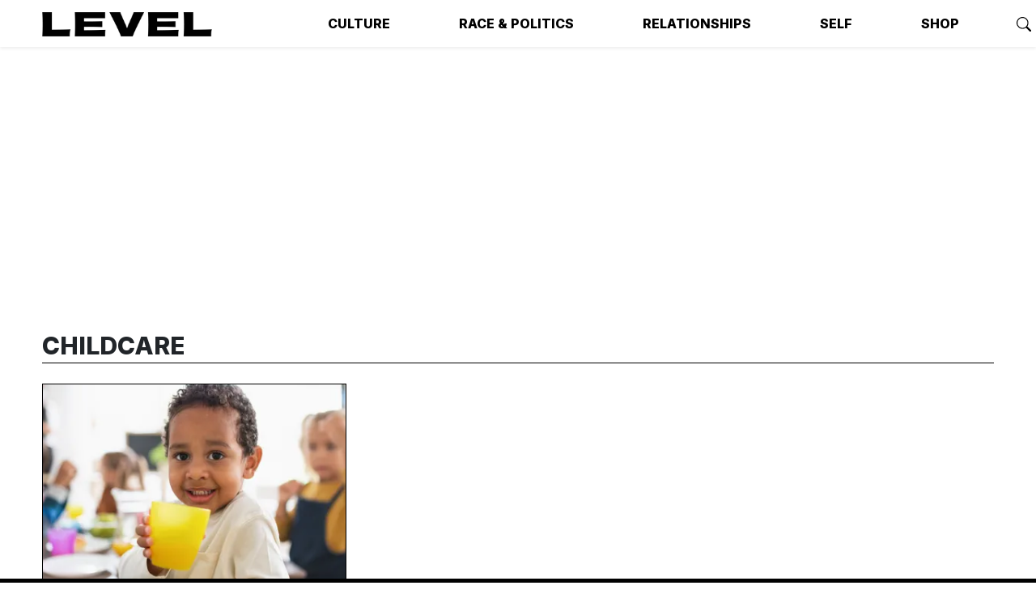

--- FILE ---
content_type: text/html; charset=utf-8
request_url: https://www.levelman.com/tagged/childcare/
body_size: 8074
content:
<!DOCTYPE html>
<html lang="en">
<head>
    <title>Childcare - LEVEL Man</title>
    <meta charset="utf-8" />
    <meta http-equiv="X-UA-Compatible" content="IE=edge" />
    <meta name="HandheldFriendly" content="True" />
    <meta name="viewport" content="width=device-width, initial-scale=1.0" />
    <meta name="title" content="Childcare - LEVEL Man" />
    
    
    <meta name="keywords" content="Childcare" />
    
    
    <meta name="robots" content="max-image-preview:large" />
    <link rel="icon" href="https://www.levelman.com/content/images/size/w256h256/2022/06/IMG_6940-2.png" type="image/png">
    <link rel="canonical" href="https://www.levelman.com/tagged/childcare/">
    <meta name="referrer" content="no-referrer-when-downgrade">
    
    <meta property="og:site_name" content="LEVEL Man">
    <meta property="og:type" content="website">
    <meta property="og:title" content="Childcare - LEVEL Man">
    <meta property="og:description" content="The Black Man&#x27;s Blueprint">
    <meta property="og:url" content="https://www.levelman.com/tagged/childcare/">
    <meta property="og:image" content="https://static.ghost.org/v4.0.0/images/publication-cover.jpg">
    <meta property="article:publisher" content="https://www.facebook.com/levelmag">
    <meta name="twitter:card" content="summary_large_image">
    <meta name="twitter:title" content="Childcare - LEVEL Man">
    <meta name="twitter:description" content="The Black Man&#x27;s Blueprint">
    <meta name="twitter:url" content="https://www.levelman.com/tagged/childcare/">
    <meta name="twitter:image" content="https://static.ghost.org/v4.0.0/images/publication-cover.jpg">
    <meta name="twitter:site" content="@levelmag">
    <meta property="og:image:width" content="1200">
    <meta property="og:image:height" content="482">
    
    <script type="application/ld+json">
{
    "@context": "https://schema.org",
    "@type": "Series",
    "publisher": {
        "@type": "Organization",
        "name": "LEVEL Man",
        "url": "https://www.levelman.com/",
        "logo": {
            "@type": "ImageObject",
            "url": "https://www.levelman.com/content/images/2022/04/logo-1.png"
        }
    },
    "url": "https://www.levelman.com/tagged/childcare/",
    "name": "Childcare",
    "mainEntityOfPage": "https://www.levelman.com/tagged/childcare/"
}
    </script>

    <meta name="generator" content="Ghost 6.13">
    <link rel="alternate" type="application/rss+xml" title="LEVEL Man" href="https://www.levelman.com/rss/">
    <script defer src="https://cdn.jsdelivr.net/ghost/portal@~2.56/umd/portal.min.js" data-i18n="true" data-ghost="https://www.levelman.com/" data-key="cc9969e3555db6a000e1f6db70" data-api="https://level-man.ghost.io/ghost/api/content/" data-locale="en" crossorigin="anonymous"></script><style id="gh-members-styles">.gh-post-upgrade-cta-content,
.gh-post-upgrade-cta {
    display: flex;
    flex-direction: column;
    align-items: center;
    font-family: -apple-system, BlinkMacSystemFont, 'Segoe UI', Roboto, Oxygen, Ubuntu, Cantarell, 'Open Sans', 'Helvetica Neue', sans-serif;
    text-align: center;
    width: 100%;
    color: #ffffff;
    font-size: 16px;
}

.gh-post-upgrade-cta-content {
    border-radius: 8px;
    padding: 40px 4vw;
}

.gh-post-upgrade-cta h2 {
    color: #ffffff;
    font-size: 28px;
    letter-spacing: -0.2px;
    margin: 0;
    padding: 0;
}

.gh-post-upgrade-cta p {
    margin: 20px 0 0;
    padding: 0;
}

.gh-post-upgrade-cta small {
    font-size: 16px;
    letter-spacing: -0.2px;
}

.gh-post-upgrade-cta a {
    color: #ffffff;
    cursor: pointer;
    font-weight: 500;
    box-shadow: none;
    text-decoration: underline;
}

.gh-post-upgrade-cta a:hover {
    color: #ffffff;
    opacity: 0.8;
    box-shadow: none;
    text-decoration: underline;
}

.gh-post-upgrade-cta a.gh-btn {
    display: block;
    background: #ffffff;
    text-decoration: none;
    margin: 28px 0 0;
    padding: 8px 18px;
    border-radius: 4px;
    font-size: 16px;
    font-weight: 600;
}

.gh-post-upgrade-cta a.gh-btn:hover {
    opacity: 0.92;
}</style>
    <script defer src="https://cdn.jsdelivr.net/ghost/sodo-search@~1.8/umd/sodo-search.min.js" data-key="cc9969e3555db6a000e1f6db70" data-styles="https://cdn.jsdelivr.net/ghost/sodo-search@~1.8/umd/main.css" data-sodo-search="https://level-man.ghost.io/" data-locale="en" crossorigin="anonymous"></script>
    
    <link href="https://www.levelman.com/webmentions/receive/" rel="webmention">
    <script defer src="/public/cards.min.js?v=930705f5dc"></script>
    <link rel="stylesheet" type="text/css" href="/public/cards.min.css?v=930705f5dc">
    <script defer src="/public/member-attribution.min.js?v=930705f5dc"></script>
    <script defer src="/public/ghost-stats.min.js?v=930705f5dc" data-stringify-payload="false" data-datasource="analytics_events" data-storage="localStorage" data-host="https://www.levelman.com/.ghost/analytics/api/v1/page_hit"  tb_site_uuid="3b71cd7f-3ffd-46a5-8fde-b7c6844663fe" tb_post_uuid="undefined" tb_post_type="null" tb_member_uuid="undefined" tb_member_status="undefined"></script><style>:root {--ghost-accent-color: #83c986;}</style>
    <meta name="google-site-verification" content="-rHFde3i0mTleUqmCUZS-FhuEIHPvvoHjl6xDx3UXec" />
<style>
  body {
    overflow-y: auto;
    overflow-x: clip;
    scroll-snap-align: start;
    scroll-snap-type: block;
    scroll-behavior: smooth;
    scroll-snap-stop: always;
  }
  
  .btn.btn-modal-action {
    --bs-btn-font-weight: 600;
    --bs-btn-color: var(--bs-dark);
    --bs-btn-bg: var(--bs-light);
    --bs-btn-border-color: var(--bs-dark);
    --bs-btn-hover-color: var(--bs-black);
    --bs-btn-hover-bg: var(--bs-white);
    --bs-btn-hover-border-color: var(--bs-black);
    --bs-btn-focus-shadow-rgb: none;
    --bs-btn-active-color: var(--bs-btn-hover-color);
    --bs-btn-active-bg: var(--bs-btn-hover-bg);
    --bs-btn-active-border-color: var(--bs-btn-hover-border-color);
  }
</style>
    <link rel="preconnect" href="https://fonts.googleapis.com" />
<link rel="preconnect" href="https://fonts.gstatic.com" crossorigin />
<link href="https://fonts.googleapis.com/css2?family=Inter:wght@300;400;600;800&family=Roboto+Serif:ital,wght@0,500;0,600;1,500&display=swap" rel="stylesheet" />
<link rel="stylesheet" type="text/css" href="https://www.levelman.com/assets/css/level2.css?v=930705f5dc" />

<!-- google analytics/gtag -->
<script async src="https://www.googletagmanager.com/gtag/js?id=G-92YPNK75KB"></script>
<script type="text/javascript">
    window.dataLayer = window.dataLayer || [];
    window.gtag = function gtag(){ dataLayer.push(arguments); }
    
    gtag('js', new Date());
    gtag('config', 'G-92YPNK75KB', {
        
        'send_page_view': false
    });
</script>
</head>
<body class="tag-template tag-childcare">

<header id="levelHead" class="navbar navbar-light navbar-expand-md shadow-sm">
    
		    <div class="ad-video-container container-sm mb-1">
    <script>!function(n){if(!window.cnx){window.cnx={},window.cnx.cmd=[];var t=n.createElement('iframe');t.src='javascript:false'; t.style.display='none',t.onload=function(){var n=t.contentWindow.document,c=n.createElement('script');c.src='//cd.connatix.com/connatix.player.js?cid=8d6b4040-04c9-4ad0-aa63-766b9eb4e9b9&pid=ee74735d-17ba-4c50-9c18-96a4028d8af6',c.setAttribute('async','1'),c.setAttribute('type','text/javascript'),n.body.appendChild(c)},n.head.appendChild(t)}}(document);</script>
    <script id="6cdcc10b6d3145e0a30b7226a00bd659">(new Image()).src = 'https://capi.connatix.com/tr/si?token=ee74735d-17ba-4c50-9c18-96a4028d8af6&cid=8d6b4040-04c9-4ad0-aa63-766b9eb4e9b9';  cnx.cmd.push(function() {    cnx({      playerId: "ee74735d-17ba-4c50-9c18-96a4028d8af6"    }).render("6cdcc10b6d3145e0a30b7226a00bd659");  });</script>
</div>    <div class="navbar-container container-xl">
        <a class="navbar-brand" href="https://www.levelman.com">
            <img src="/content/images/size/w300/format/webp/2022/04/logo-1.png" width="210" height="30" alt="LEVEL Man" loading="eager" />
        </a>
        <button class="navbar-toggler" type="button" aria-controls="#levelNavMenu" aria-expanded="false" aria-label="Toggle navigation" id="levelNavToggle" onClick="toggleNav(this)">
            <span class="navbar-toggler-icon"></span>
        </button>
        <nav class="collapse navbar-collapse" id="levelNavMenu">
            <ul class="navbar-nav navbar-main">
        <li class="nav-item nav-item-culture"><a class="nav-link" href="https://www.levelman.com/tagged/culture/">Culture</a></li>
        <li class="nav-item nav-item-race-politics"><a class="nav-link" href="https://www.levelman.com/tagged/race/">Race &amp; Politics</a></li>
        <li class="nav-item nav-item-relationships"><a class="nav-link" href="https://www.levelman.com/tagged/relationships/">Relationships</a></li>
        <li class="nav-item nav-item-self"><a class="nav-link" href="https://www.levelman.com/tagged/self/">Self</a></li>
        <li class="nav-item nav-item-shop"><a class="nav-link" href="https://levelman.bigcartel.com/">Shop</a></li>
</ul>
            <span class="d-flex navbar-text navbar-icons">
                <a href="#/search" title="Search LEVEL Man" rel="noopener" class="ms-2" data-ghost-search><svg xmlns="http://www.w3.org/2000/svg" width="16" height="16" fill="currentColor" class="bi bi-search" viewBox="0 0 16 16">
  <path d="M11.742 10.344a6.5 6.5 0 1 0-1.397 1.398h-.001c.03.04.062.078.098.115l3.85 3.85a1 1 0 0 0 1.415-1.414l-3.85-3.85a1.007 1.007 0 0 0-.115-.1zM12 6.5a5.5 5.5 0 1 1-11 0 5.5 5.5 0 0 1 11 0z"/>
</svg></a>
                    <a href="https://www.facebook.com/levelmag" title="Follow us on Facebook" target="_blank" rel="noopener" class="ms-2"><svg xmlns="http://www.w3.org/2000/svg" width="16" height="16" fill="currentColor" class="bi bi-facebook" viewBox="0 0 16 16">
  <path d="M16 8.049c0-4.446-3.582-8.05-8-8.05C3.58 0-.002 3.603-.002 8.05c0 4.017 2.926 7.347 6.75 7.951v-5.625h-2.03V8.05H6.75V6.275c0-2.017 1.195-3.131 3.022-3.131.876 0 1.791.157 1.791.157v1.98h-1.009c-.993 0-1.303.621-1.303 1.258v1.51h2.218l-.354 2.326H9.25V16c3.824-.604 6.75-3.934 6.75-7.951z"/>
</svg>
</a>
                    <a href="https://instagram.com/levelmag" title="Follow us on Instagram" target="_blank" rel="noopener" class="ms-2"><svg xmlns="http://www.w3.org/2000/svg" width="16" height="16" fill="currentColor" class="bi bi-instagram" viewBox="0 0 16 16">
  <path d="M8 0C5.829 0 5.556.01 4.703.048 3.85.088 3.269.222 2.76.42a3.917 3.917 0 0 0-1.417.923A3.927 3.927 0 0 0 .42 2.76C.222 3.268.087 3.85.048 4.7.01 5.555 0 5.827 0 8.001c0 2.172.01 2.444.048 3.297.04.852.174 1.433.372 1.942.205.526.478.972.923 1.417.444.445.89.719 1.416.923.51.198 1.09.333 1.942.372C5.555 15.99 5.827 16 8 16s2.444-.01 3.298-.048c.851-.04 1.434-.174 1.943-.372a3.916 3.916 0 0 0 1.416-.923c.445-.445.718-.891.923-1.417.197-.509.332-1.09.372-1.942C15.99 10.445 16 10.173 16 8s-.01-2.445-.048-3.299c-.04-.851-.175-1.433-.372-1.941a3.926 3.926 0 0 0-.923-1.417A3.911 3.911 0 0 0 13.24.42c-.51-.198-1.092-.333-1.943-.372C10.443.01 10.172 0 7.998 0h.003zm-.717 1.442h.718c2.136 0 2.389.007 3.232.046.78.035 1.204.166 1.486.275.373.145.64.319.92.599.28.28.453.546.598.92.11.281.24.705.275 1.485.039.843.047 1.096.047 3.231s-.008 2.389-.047 3.232c-.035.78-.166 1.203-.275 1.485a2.47 2.47 0 0 1-.599.919c-.28.28-.546.453-.92.598-.28.11-.704.24-1.485.276-.843.038-1.096.047-3.232.047s-2.39-.009-3.233-.047c-.78-.036-1.203-.166-1.485-.276a2.478 2.478 0 0 1-.92-.598 2.48 2.48 0 0 1-.6-.92c-.109-.281-.24-.705-.275-1.485-.038-.843-.046-1.096-.046-3.233 0-2.136.008-2.388.046-3.231.036-.78.166-1.204.276-1.486.145-.373.319-.64.599-.92.28-.28.546-.453.92-.598.282-.11.705-.24 1.485-.276.738-.034 1.024-.044 2.515-.045v.002zm4.988 1.328a.96.96 0 1 0 0 1.92.96.96 0 0 0 0-1.92zm-4.27 1.122a4.109 4.109 0 1 0 0 8.217 4.109 4.109 0 0 0 0-8.217zm0 1.441a2.667 2.667 0 1 1 0 5.334 2.667 2.667 0 0 1 0-5.334z"/>
</svg></a>
                    <a href="https://x.com/levelmag" title="Follow us on Twitter" target="_blank" rel="noopener" class="ms-2"><svg xmlns="http://www.w3.org/2000/svg" width="16" height="16" fill="currentColor" class="bi bi-twitter-x" viewBox="0 0 16 16">
  <path d="M12.6.75h2.454l-5.36 6.142L16 15.25h-4.937l-3.867-5.07-4.425 5.07H.316l5.733-6.57L0 .75h5.063l3.495 4.633L12.601.75Zm-.86 13.028h1.36L4.323 2.145H2.865l8.875 11.633Z"/>
</svg></a>
            </span>
                <ul class="navbar-nav navbar-members">
                    <li class="nav-item nav-item-subscribe"><a class="nav-link" href="#/portal/subscribe" title="Subscribe or sign in to LEVEL Man" data-members-subscribe><span>Subscribe</span></a></li>
                </ul>
        </nav>
    </div>
    <script>
        function toggleNav(elem) {
            var toggleBtn = elem || document.getElementById('levelNavToggle');
            var toggleMenu = document.getElementById('levelNavMenu');

            if (toggleBtn.getAttribute('aria-expanded') === 'false') {
                toggleMenu.classList.add('show');
                toggleBtn.setAttribute('aria-expanded', 'true');
            } else {
                toggleMenu.classList.remove('show');
                toggleBtn.setAttribute('aria-expanded', 'false');
            }
        }
    </script>
</header>


<div
    class="ad-container mycm-ad ad-container-leaderboard"
    data-pos="top"
    
></div>

<main id="levelMain" class="site-main">
    <header class="hero">

        <div class="section-header">
            <h2>Childcare</h2>
            <hr />
        </div>
    </header>

    <section id="site-feed" class="grid align-items-start  mt-4 container">
            <div class="g-col-12 g-col-md-6 g-col-lg-4 post-card">
                <article class="card card-article" data-slug="daycare-costs-too-high" id="post-card-daycare-costs-too-high" itemscope="" itemtype="https://schema.org/Article">
    <figure class="card-img-top">
                    <img
                        itemprop="image"
                        srcset="/content/images/size/w300/format/webp/2023/11/daycare-costs-are-too-high.jpg 300w,
                                /content/images/size/w600/format/webp/2023/11/daycare-costs-are-too-high.jpg 600w,
                                /content/images/size/w1000/format/webp/2023/11/daycare-costs-are-too-high.jpg 1000w"
                        sizes="(max-width: 600px) 300px, 600px, 1000px"
                        src="/content/images/size/w600/2023/11/daycare-costs-are-too-high.jpg"
                        width="600"
                        height="375"
                        alt="A child at daycare"
                        loading="lazy"
                    />
                    <figcaption class="d-none"><span style="white-space: pre-wrap;">Photo: Halfpoint Images/Getty Images</span></figcaption>
            <a href="/daycare-costs-too-high/" class="streched-link" title="New Dads: Beware of the Astronomical Cost of Daycare" itemprop="url"></a>
    </figure>
    <header class="card-body">
        <h2 class="card-title" itemprop="name title">
            <a href="/daycare-costs-too-high/">New Dads: Beware of the Astronomical Cost of Daycare</a>
        </h2>
        <p class="card-meta">
            <span class="meta-author" itemprop="author"><a href="/author/omar-l-gallaga/">Omar L. Gallaga</a></span>
                <time class="meta-date" itemprop="datePublished pubdate" datetime="2025-12-13"><a href="/daycare-costs-too-high/" title="New Dads: Beware of the Astronomical Cost of Daycare" itemprop="url">Dec 13, 2025</a></time>
        </p>
        <p class="card-text" itemprop="subheading">
                Lots of parents have weighed the costs and benefits and found childcare costs unworkable
        </p>
    </header>
</article>            </div>
        <footer class="g-col-12 center">
        </footer>
    </section>
</main>


<div
    class="ad-container mycm-ad ad-container-anchor"
    data-pos="anchor"
    
></div>
<footer id="levelFoot">
    <div class="container-sm pb-4">
        <div class="row">
            <div class="col-12 col-md-5">
                <p class="lead"><i>The Black Man&#x27;s Blueprint</i></p>
                <ul class="footer-nav">
        <li class="nav-item nav-item-about-us"><a class="nav-link" href="https://www.levelman.com/about/">About Us</a></li>
        <li class="nav-item nav-item-community-guidelines"><a class="nav-link" href="https://www.levelman.com/community-guidelines/">Community Guidelines</a></li>
        <li class="nav-item nav-item-privacy-notice"><a class="nav-link" href="https://www.levelman.com/privacy/">Privacy Notice</a></li>
        <li class="nav-item nav-item-shop"><a class="nav-link" href="https://levelman.bigcartel.com/">Shop</a></li>
</ul>
            </div>
            <div class="col-6 col-md mb-4" style="border-color: white; border-width: 0 0 0 1px; border-style: solid;">
                <ul class="footer-nav">
        <li class="nav-item nav-item-culture"><a class="nav-link" href="https://www.levelman.com/tagged/culture/">Culture</a></li>
        <li class="nav-item nav-item-race-politics"><a class="nav-link" href="https://www.levelman.com/tagged/race/">Race &amp; Politics</a></li>
        <li class="nav-item nav-item-relationships"><a class="nav-link" href="https://www.levelman.com/tagged/relationships/">Relationships</a></li>
        <li class="nav-item nav-item-self"><a class="nav-link" href="https://www.levelman.com/tagged/self/">Self</a></li>
        <li class="nav-item nav-item-shop"><a class="nav-link" href="https://levelman.bigcartel.com/">Shop</a></li>
</ul>
            </div>
            <div class="col-6 col-md">
                <div class="footer-icons">
                        <a href="https://www.facebook.com/levelmag" title="Facebook" target="_blank" rel="noopener" class="me-2"><svg xmlns="http://www.w3.org/2000/svg" width="16" height="16" fill="currentColor" class="bi bi-facebook" viewBox="0 0 16 16">
  <path d="M16 8.049c0-4.446-3.582-8.05-8-8.05C3.58 0-.002 3.603-.002 8.05c0 4.017 2.926 7.347 6.75 7.951v-5.625h-2.03V8.05H6.75V6.275c0-2.017 1.195-3.131 3.022-3.131.876 0 1.791.157 1.791.157v1.98h-1.009c-.993 0-1.303.621-1.303 1.258v1.51h2.218l-.354 2.326H9.25V16c3.824-.604 6.75-3.934 6.75-7.951z"/>
</svg>
</a>
                        <a href="https://instagram.com/levelmag" title="Instagram" target="_blank" rel="noopener" class="me-2"><svg xmlns="http://www.w3.org/2000/svg" width="16" height="16" fill="currentColor" class="bi bi-instagram" viewBox="0 0 16 16">
  <path d="M8 0C5.829 0 5.556.01 4.703.048 3.85.088 3.269.222 2.76.42a3.917 3.917 0 0 0-1.417.923A3.927 3.927 0 0 0 .42 2.76C.222 3.268.087 3.85.048 4.7.01 5.555 0 5.827 0 8.001c0 2.172.01 2.444.048 3.297.04.852.174 1.433.372 1.942.205.526.478.972.923 1.417.444.445.89.719 1.416.923.51.198 1.09.333 1.942.372C5.555 15.99 5.827 16 8 16s2.444-.01 3.298-.048c.851-.04 1.434-.174 1.943-.372a3.916 3.916 0 0 0 1.416-.923c.445-.445.718-.891.923-1.417.197-.509.332-1.09.372-1.942C15.99 10.445 16 10.173 16 8s-.01-2.445-.048-3.299c-.04-.851-.175-1.433-.372-1.941a3.926 3.926 0 0 0-.923-1.417A3.911 3.911 0 0 0 13.24.42c-.51-.198-1.092-.333-1.943-.372C10.443.01 10.172 0 7.998 0h.003zm-.717 1.442h.718c2.136 0 2.389.007 3.232.046.78.035 1.204.166 1.486.275.373.145.64.319.92.599.28.28.453.546.598.92.11.281.24.705.275 1.485.039.843.047 1.096.047 3.231s-.008 2.389-.047 3.232c-.035.78-.166 1.203-.275 1.485a2.47 2.47 0 0 1-.599.919c-.28.28-.546.453-.92.598-.28.11-.704.24-1.485.276-.843.038-1.096.047-3.232.047s-2.39-.009-3.233-.047c-.78-.036-1.203-.166-1.485-.276a2.478 2.478 0 0 1-.92-.598 2.48 2.48 0 0 1-.6-.92c-.109-.281-.24-.705-.275-1.485-.038-.843-.046-1.096-.046-3.233 0-2.136.008-2.388.046-3.231.036-.78.166-1.204.276-1.486.145-.373.319-.64.599-.92.28-.28.546-.453.92-.598.282-.11.705-.24 1.485-.276.738-.034 1.024-.044 2.515-.045v.002zm4.988 1.328a.96.96 0 1 0 0 1.92.96.96 0 0 0 0-1.92zm-4.27 1.122a4.109 4.109 0 1 0 0 8.217 4.109 4.109 0 0 0 0-8.217zm0 1.441a2.667 2.667 0 1 1 0 5.334 2.667 2.667 0 0 1 0-5.334z"/>
</svg></a>
                        <a href="https://x.com/levelmag" title="Twitter/X" target="_blank" rel="noopener" class="me-2"><svg xmlns="http://www.w3.org/2000/svg" width="16" height="16" fill="currentColor" class="bi bi-twitter-x" viewBox="0 0 16 16">
  <path d="M12.6.75h2.454l-5.36 6.142L16 15.25h-4.937l-3.867-5.07-4.425 5.07H.316l5.733-6.57L0 .75h5.063l3.495 4.633L12.601.75Zm-.86 13.028h1.36L4.323 2.145H2.865l8.875 11.633Z"/>
</svg></a>
                </div>
                <h5>Top Tags</h5>
                <nav>
                    <a href="/tagged/just-rankin-shit/">Rank&#x27;d</a>, <a href="/tagged/the-only-black-guy-in-the-office/">The Only Black Guy in the Office</a>, <a href="/tagged/dear-level/">Dear Level</a>, <a href="/tagged/this-week-in-racism/">This Week In Racism</a>, <a href="/tagged/today-in-racism/">Today in Racism</a>, <a href="/tagged/we-asked-a-bot/">We Asked a Bot</a>, <a href="/tagged/business-class/">Business Class</a>, <a href="/tagged/are-you-too-old-for-this/">Are You Too Old For This</a>, <a href="/tagged/level-q/">Level Q</a>, <a href="/tagged/foreign-exchange/">Foreign Exchange</a>, <a href="/tagged/satired/">Sa&#x27;tired</a>, <a href="/tagged/how-i-got-here/">How I Got Here</a>
                </nav>
            </div>
        </div> 
    </div>
    <div class="sub-footer">
        <div class="container-sm">
            <div class="row">
                <div class="col-12 col-md">
                    <img style="max-width: 150px;" src="/content/images/size/w300/2022/04/logo-1.png" alt="LEVEL Man" />
                </div>
                <div class="col-12 col-md text-end">
                    <p>&copy; 2026 <a href="https://www.levelman.com">LEVEL Man</a></p>
                </div>
            </div>
        </div>
    </div>
</footer>

<script type="text/javascript">
    gtag('event', 'page_view', {
        page_title: 'Childcare - LEVEL Man',
        page_location: '/tagged/childcare/',
        
    });
</script>
        <!-- MyCode Ads -->
        <script type="text/javascript">
            window.AdProvider = 'mycode';
                window.MYCAdsTargeting = {
                    postID: 'index',
                    category: ['childcare'],
                    tags: ['childcare']
                };
        </script>

        <script async src="https://securepubads.g.doubleclick.net/tag/js/gpt.js"></script>
        <script async src="https://ads.pubmatic.com/AdServer/js/pwt/157163/12985/pwt.js"></script>

        <script async src="https://v1.mycodeplatform.com/levelmanbidders.js"></script>
<script async src="https://www.levelman.com/assets/js/level2.js?v=930705f5dc"></script><button type="button" class="visually-hidden" id="levelModalTrigger" data-bs-toggle="modal" data-bs-target="#levelModal" tabindex="-1"></button>

<div class="modal fade" id="levelModal" tabindex="-1" aria-labelledby="levelModalLabel" aria-hidden="true">
  <div class="modal-dialog modal-dialog-centered">
    <div class="modal-content bg-white">
      <div class="modal-header border-0">
        <h1 class="modal-title visually-hidden" id="levelModalLabel">Subscribe</h1>
        <button type="button" class="btn-close" data-bs-dismiss="modal" aria-label="Close"></button>
      </div>
      <div id="levelModalBody" class="modal-body">
        <div class="kg-card kg-signup-card kg-width-regular " data-lexical-signup-form="" style="background-color: #ffffff; display: none;">
          <div class="kg-signup-card-content">
            <div class="kg-signup-card-text ">
              <h2 class="kg-signup-card-heading" style="color: #000000;"><span style="white-space: pre-wrap;">GET THE CODE DELIVERED</span></h2>
              <p class="kg-signup-card-subheading" style="color: #000000;"><span style="white-space: pre-wrap;">G-Code delivers commentary, curation and life lessons that let&nbsp;</span><i><em class="italic" style="white-space: pre-wrap;">you</em></i><span style="white-space: pre-wrap;">&nbsp;own the narrative.</span></p>
              <form class="kg-signup-card-form" data-members-form="signup" onsubmit="gtag('event', 'newsletter_popup_signup');">
                <input data-members-label="" type="hidden" value="G-Code">
                <div class="kg-signup-card-fields">
                  <input class="kg-signup-card-input" id="email" data-members-email="" type="email" required="true" placeholder="Your email">
                  <button class="kg-signup-card-button kg-style-accent" style="color: #FFFFFF;" type="submit">
                      <span class="kg-signup-card-button-default">Subscribe</span>
                      <span class="kg-signup-card-button-loading">
                        <svg xmlns="http://www.w3.org/2000/svg" height="24" width="24" viewBox="0 0 24 24">
                          <g stroke-linecap="round" stroke-width="2" fill="currentColor" stroke="none" stroke-linejoin="round" class="nc-icon-wrapper">
                              <g class="nc-loop-dots-4-24-icon-o">
                                  <circle cx="4" cy="12" r="3"></circle>
                                  <circle cx="12" cy="12" r="3"></circle>
                                  <circle cx="20" cy="12" r="3"></circle>
                              </g>
                              <style data-cap="butt">
                                  .nc-loop-dots-4-24-icon-o{--animation-duration:0.8s}
                                  .nc-loop-dots-4-24-icon-o *{opacity:.4;transform:scale(.75);animation:nc-loop-dots-4-anim var(--animation-duration) infinite}
                                  .nc-loop-dots-4-24-icon-o :nth-child(1){transform-origin:4px 12px;animation-delay:-.3s;animation-delay:calc(var(--animation-duration)/-2.666)}
                                  .nc-loop-dots-4-24-icon-o :nth-child(2){transform-origin:12px 12px;animation-delay:-.15s;animation-delay:calc(var(--animation-duration)/-5.333)}
                                  .nc-loop-dots-4-24-icon-o :nth-child(3){transform-origin:20px 12px}
                                  @keyframes nc-loop-dots-4-anim{0%,100%{opacity:.4;transform:scale(.75)}50%{opacity:1;transform:scale(1)}}
                              </style>
                          </g>
                        </svg>
                      </span>
                  </button>
                </div>
                <div class="kg-signup-card-success" style="color: #000000;">
                  Email sent! Check your inbox to complete your signup.
                </div>
                <div class="kg-signup-card-error" style="color: #000000;" data-members-error=""></div>
              </form>
              <p class="kg-signup-card-disclaimer" style="color: #000000;"><span style="white-space: pre-wrap;">No spam. Unsubscribe anytime.</span></p>
            </div>
          </div>
        </div>
      </div>
      <div class="modal-footer border-0">
        <button type="button" class="btn btn-link btn-sm text-black" data-bs-dismiss="modal">No thanks</button>
      </div>
    </div>
  </div>
</div>

<script>
  window.addEventListener('load', function() {
    // Use requestIdleCallback to run only when the browser is resting
    const requestIdle = window.requestIdleCallback || function(cb) { setTimeout(cb, 1); };

    requestIdle(function() {
        try {
            const now = Math.floor(Date.now() / 1000);
            const yesterday = now - 86400;
            const storageKey = 'subscriptionModal.lastShown';
  
            const isSubscribed = document.querySelectorAll('a[data-members-subscribe]').length <= 0;

            if (isSubscribed) {
                try {
                    window.localStorage.setItem(storageKey, now);
                } catch (e) { /* ignore security/privacy errors */ }
                return; // Stop here, no need to fetch modal code
            }

            let lastShown = 0;
            try {
                lastShown = parseInt(window.localStorage.getItem(storageKey)) || 0;
            } catch (e) {}

            if (lastShown <= yesterday) {
                setTimeout(function() {
                    try {
                      document.getElementById('levelModalTrigger').click();
                      window.gtag('event', 'newsletter_popup_shown', {
                        time: Date.now()
                      })
                      window.localStorage.setItem(storageKey, now);
                    } catch (e) {}
                }, 6000);
            }

            if (window.location.hash === '#gcode-test') {
              document.getElementById('levelModalTrigger').click();
            }
        } catch (error) {
            console.error('Subscription modal error:', error);
        }
    });
  });
</script>

<!-- Twitter conversion tracking base code -->
<script>
!function(e,t,n,s,u,a){e.twq||(s=e.twq=function(){s.exe?s.exe.apply(s,arguments):s.queue.push(arguments);
},s.version='1.1',s.queue=[],u=t.createElement(n),u.async=!0,u.src='https://static.ads-twitter.com/uwt.js',
a=t.getElementsByTagName(n)[0],a.parentNode.insertBefore(u,a))}(window,document,'script');
twq('config','ocn99');
</script>
<!-- End Twitter conversion tracking base code -->

<!-- SparkLoop Script -->
<script async src="https://script.sparkloop.app/embed.js?publication_id=pub_f12ffae4add5"></script>
<!-- End SparkLoop -->

</body>
</html>


--- FILE ---
content_type: application/javascript; charset=utf-8
request_url: https://fundingchoicesmessages.google.com/f/AGSKWxXcsynHDDKRTpTdybcjZUzPW43bXKcdSQekksCcF0tt4k-VEuwERBXJdDTXWP495a2jN1qVTL-PnY3atw9ymab7vhlRTlBNz7U2kv9h8c_5GrMZZracyGKJEU3_hML68TI3E0FhvkqotVukyfTzyz4Mqo6jz7P4blP2sZpoum4tXo4116TWbpFNJsaE/_/msgads./jitads./adchoices16./ad_exo.&popunder=
body_size: -1288
content:
window['53048196-2275-4ba9-a83b-a937b1e27334'] = true;